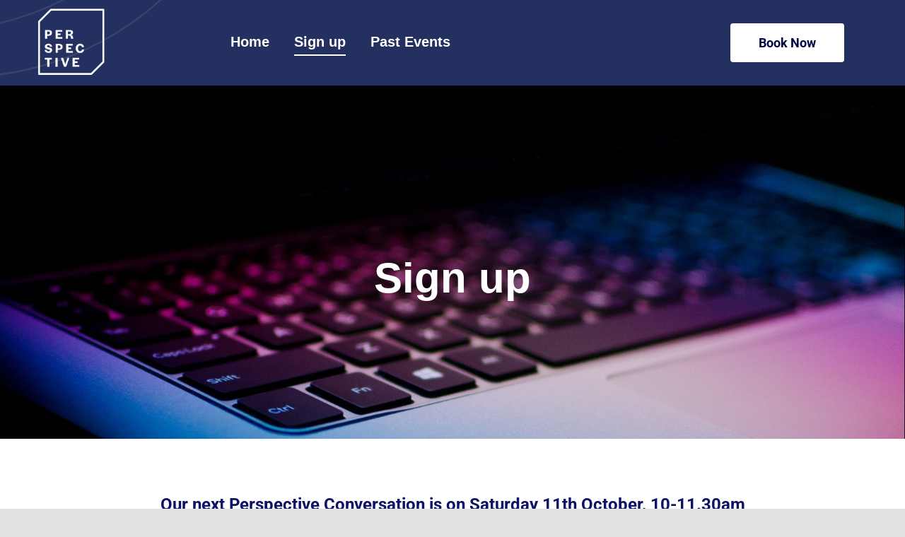

--- FILE ---
content_type: text/css
request_url: https://perspectiveconference.co.uk/wp-content/themes/Avada-Child-Theme/style.css?ver=6.9
body_size: 105
content:
/*
Theme Name: Avada Child
Description: Child theme for Avada theme
Author: ThemeFusion
Author URI: https://theme-fusion.com
Template: Avada
Version: 1.0.1
Text Domain:  Avada
*/

.fusion-fullwidth.fusion-builder-row-1 {
    z-index: 0 !important;
}

.tribe-events-back {
	display: none !important;
}